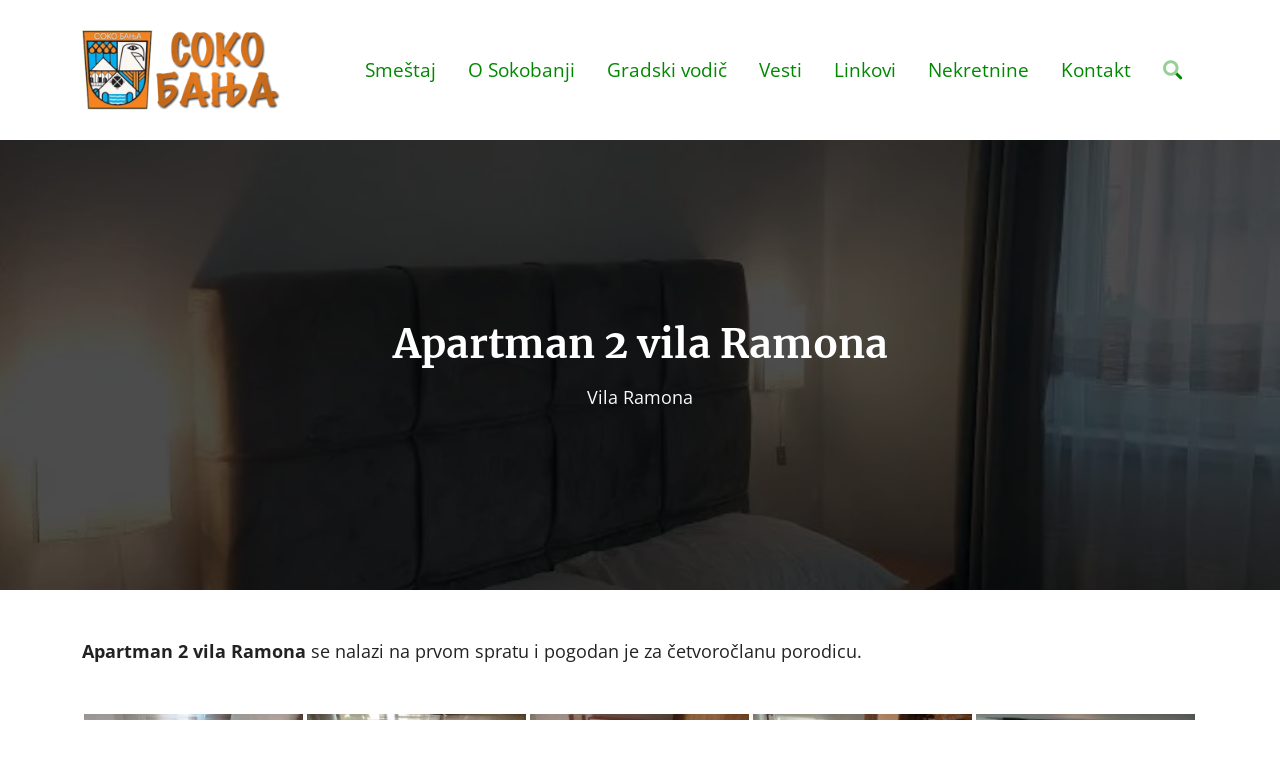

--- FILE ---
content_type: text/html; charset=UTF-8
request_url: https://www.sokobanja.com/smestaj/vile/vila-ramona/apartman-2-vila-ramona
body_size: 5791
content:
<!DOCTYPE html>
	<html dir="ltr" lang="sr-RS">
	<head>
		<meta http-equiv="content-type" content="text/html; charset=utf-8" />
		<meta name="viewport" content="width=device-width, initial-scale=1" />
		<title>Apartman 2 vila Ramona</title>
		<meta name="description" content="Apartman 2 vila Ramona se nalazi na prvom spratu i pogodan je za četvoročlanu porodicu.">
		<link href="/assets/css/voxxx_combined.css?ver=297" rel="stylesheet" type="text/css" media="screen" />
		<link href="/vendors/fontawesome/css/all.min.css" rel="stylesheet" type="text/css" media="screen" />
		<link rel="apple-touch-icon" sizes="57x57" href="/assets/favicon/apple-icon-57x57.png">
		<link rel="apple-touch-icon" sizes="60x60" href="/assets/favicon/apple-icon-60x60.png">
		<link rel="apple-touch-icon" sizes="72x72" href="/assets/favicon/apple-icon-72x72.png">
		<link rel="apple-touch-icon" sizes="76x76" href="/assets/favicon/apple-icon-76x76.png">
		<link rel="apple-touch-icon" sizes="114x114" href="/assets/favicon/apple-icon-114x114.png">
		<link rel="apple-touch-icon" sizes="120x120" href="/assets/favicon/apple-icon-120x120.png">
		<link rel="apple-touch-icon" sizes="144x144" href="/assets/favicon/apple-icon-144x144.png">
		<link rel="apple-touch-icon" sizes="152x152" href="/assets/favicon/apple-icon-152x152.png">
		<link rel="apple-touch-icon" sizes="180x180" href="/assets/favicon/apple-icon-180x180.png">
		<link rel="icon" type="image/png" sizes="192x192"  href="/assets/favicon/android-icon-192x192.png">
		<link rel="icon" type="image/png" sizes="32x32" href="/assets/favicon/favicon-32x32.png">
		<link rel="icon" type="image/png" sizes="96x96" href="/assets/favicon/favicon-96x96.png">
		<link rel="icon" type="image/png" sizes="16x16" href="/assets/favicon/favicon-16x16.png">
		<link rel="shortcut icon" href="/assets/favicon/favicon.png" type="image/x-icon">
		<meta name="theme-color" content="#ffffff">
		<meta property="og:title" content="Apartman 2 vila Ramona"/>
<meta property="og:type" content="article"/>
<meta property="og:url" content="https://www.sokobanja.com/smestaj/vile/vila-ramona/apartman-2-vila-ramona"/>
<meta property="og:image" content="https://www.sokobanja.com/media/accommodation/vila_ramona/apartman_2_vila_ramona/ap_2-1.webp"/>
<meta property="og:description" content="Apartman 2 vila Ramona se nalazi na prvom spratu i pogodan je za četvoročlanu porodicu."/>
<meta property="og:locale" content="sr_RS"/>
<meta property="og:site_name" content="Sokobanja | Turistički informativni portal Sokobanje"/>
<meta property="fb:app_id" content="" />
<meta name="twitter:card" content="summary" />
<meta name="twitter:site" content="https://twitter.com/ebookingrs" />
<meta name="twitter:description" content="Apartman 2 vila Ramona se nalazi na prvom spratu i pogodan je za četvoročlanu porodicu." />
<meta name="twitter:title" content="Apartman 2 vila Ramona" />
<meta name="twitter:image" content="https://www.sokobanja.com/media/accommodation/vila_ramona/apartman_2_vila_ramona/ap_2-1.webp" />
<meta name="language" content="sr-RS">
<meta name="country-name" content="RS">
<meta name="DC.title" content="Turisticka Agencija SOKOINFO" />
<meta name="geo.region" content="RS" />
<meta name="geo.placename" content="Sokobanja Municipality" />
<meta name="geo.position" content="43.643614;21.874761" />
<meta name="ICBM" content="43.643614, 21.874761" />
<meta name="Revisit-After" content="2 days">
<meta name="robots" content="index,follow">
<meta name="rating" content="General">
<meta name="distribution" content="Global">
<meta name="revisit-after" content="2 days">
<meta name="googlebot" content="all,follow">
<meta name="copyright" content="Agencija za turizam i nekretnine Sokoinfo, Sokobanja" />
<meta name="owner" content="Vojkan Nikodijević" />
<meta name="dc.coverage" content="Republic of Serbia">
<meta name="dc.format" content="text/html">
<meta name="dc.publisher" content="Agencija za turizam i nekretnine Sokoinfo, Sokobanja">
<meta name="dc.title" content="Sokobanja | Turistički informativni portal Sokobanje">
<meta name="dc.type" content="Text">
<link rel="canonical" href="https://www.sokobanja.com/smestaj/vile/vila-ramona/apartman-2-vila-ramona" />

		

 		<!--additional css-->
<!-- Global site tag (gtag.js) - Google Analytics -->
<script async src="https://www.googletagmanager.com/gtag/js?id=G-GPT87TZ8W4"></script>
<script>
  window.dataLayer = window.dataLayer || [];
  function gtag(){dataLayer.push(arguments);}
  gtag('js', new Date());

  gtag('config', 'G-GPT87TZ8W4');
</script>
      </head>
	<body>
 		<header class="header" id="header">
			<div class="container">
				<div class="header-inner">
					<div class="header-logo">
						<a href="/" title="Sokobanja | Turistički informativni portal Sokobanje"><img src="/media/images/logo.webp" alt="Sokobanja | Turistički informativni portal Sokobanje" title="Sokobanja | Turistički informativni portal Sokobanje"></a>
					</div>
					<div class="header-title">
                       <!--<img src="/media/images/bojat-law-group-apc.svg" alt="Bojat Law Group, APC" />-->
	                  </div>
					<div class="header-menu">
						<div id="nav">
    <ul id="navigation">
			<li><a href="javascript:;">Smeštaj</a><ul>
					<li><a href="/smestaj/privatni">Privatni smeštaj</a></li>
					<li><a href="/smestaj/vile">Smeštaj sa bazenom</a></li>
					<li><a href="/smestaj/hoteli">Hoteli u Sokobanji</a></li>
					<li><a href="/smestaj/pansioni">Pansioni</a></li>
					<li><a href="/smestaj/seoski">Seoski turizam</a></li>
					<li><a href="/smestaj/jezero">Smeštaj na jezeru</a></li>
					<li><a href="/cenovnik">Cenovnik</a></li></ul></li>
			<li><a href="javascript:;">O Sokobanji</a><ul>
					<li><a href="/sokobanja">O Sokobanji</a></li>
					<li class="haveSubMenus"><a href="javascript:;">Istorija</a><ul>
							<li><a href="/sokobanja/istorija">Istorija</a></li>
							<li><a href="/sokobanja/istorija/prvi-tragovi-naselja">Prvi tragovi naselja</a></li>
							<li><a href="/sokobanja/istorija/turski-period">Turski period</a></li>
							<li><a href="/sokobanja/istorija/prvi-ustanak">Prvi ustanak</a></li>
							<li><a href="/sokobanja/istorija/naredba">Naredba</a></li>
							<li><a href="/sokobanja/istorija/1837-1880">1837-1880</a></li>
							<li><a href="/sokobanja/istorija/do-ii-svetskog-rata">Do II svetskog rata</a></li>
							<li><a href="/sokobanja/istorija/nob-i-revolucija">NOB i revolucija</a></li></ul></li>
					<li class="haveSubMenus"><a href="javascript:;">Zdravstvo</a><ul>
							<li><a href="/sokobanja/zdravstvo">Zdravstvo</a></li>
							<li><a href="/sokobanja/zdravstvo/zdravstveni-turizam">Zdravstveni turizam</a></li>
							<li><a href="/sokobanja/zdravstvo/faktori-lecenja">Faktori lečenja</a></li>
							<li><a href="/sokobanja/zdravstvo/kupanje">Kupanje</a></li>
							<li><a href="/sokobanja/zdravstvo/inhalacija">Inhalacija</a></li>
							<li><a href="/sokobanja/zdravstvo/radioaktivnost">Radioaktivnost</a></li>
							<li><a href="/sokobanja/zdravstvo/radioaktivne-vode">Radioaktivne vode</a></li>
							<li><a href="/sokobanja/zdravstvo/mineralne-vode">Mineralne vode</a></li>
							<li><a href="/sokobanja/zdravstvo/lekovite-vode-sokobanje">Lekovite vode</a></li></ul></li>
					<li><a href="/sokobanja/znamenite-licnosti">Znamenite ličnosti</a></li>
					<li><a href="/sokobanja/kako-doci">Kako doći?</a></li>
					<li class="haveSubMenus"><a href="javascript:;">Klima</a><ul>
							<li><a href="/sokobanja/klima/oblacnost">Oblačnost</a></li>
							<li><a href="/sokobanja/klima/padavine">Padavine</a></li>
							<li><a href="/sokobanja/klima/magla">Magla</a></li>
							<li><a href="/sokobanja/klima/vetar">Vetar</a></li>
							<li><a href="/sokobanja/klima/vegetacija">Vegetacija</a></li>
							<li><a href="/sokobanja/klima/vremenska-prognoza">Vremenska prognoza</a></li></ul></li>
					<li><a href="/sokobanja/odgovori">Odgovori Predsednika Opštine</a></li></ul></li>
			<li><a href="javascript:;">Gradski vodič</a><ul>
					<li><a href="/gradskivodic">Gradski vodič</a></li>
					<li><a href="/gradskivodic/izletista">Izletišta</a></li>
					<li><a href="/gradskivodic/parkovi">Parkovi</a></li>
					<li><a href="/gradskivodic/mapa-grada">Mapa grada</a></li>
					<li><a href="/gradskivodic/crkve">Crkve</a></li>
					<li><a href="/gradskivodic/autobuske-linije">Autobuske linije</a></li>
					<li><a href="/gradskivodic/docek-nove-godine">Doček nove godine</a></li>
					<li><a href="/wellness-centar">Wellness centar</a></li>
					<li><a href="/restorani">Restorani</a></li>
					<li class="haveSubMenus"><a href="/aquapark">Akva Park</a><ul>
							<li><a href="/aquapark/cene-ulaznica-akva-park-podina-u-sokobanji-sezona">Cenovnik Akva parka Podina</a></li></ul></li>
					<li><a href="/restorani/etno-restoran-stara-vodenica">Etno restoran STARA VODENICA</a></li></ul></li>
			<li><a href="/vesti">Vesti</a></li>
			<li><a href="/linkovi">Linkovi</a></li>
			<li><a href="/nekretnine">Nekretnine</a></li>
			<li><a href="/kontakt">Kontakt</a></li><li><a href="javascript:;" class="srchButton"><i class="fa-duotone fa-search"></i></a></li></ul>
<div id="mobile_navigation" class="ms-3"><i class="fa-duotone fa-bars fa-2x"></i></div>
<div id="search_navigation" class="ms-3"><i class="fa-duotone fa-search fa-2x srchButton"></i></div>
<div style="clear:both;"></div></div>
					</div>
				</div>			
			</div>		
		</header><div id="content">
<div class="page-imagesubject-div" style="background:linear-gradient(to right, rgba(0, 0, 0, 0.7), rgba(0, 0, 0, 0.7)),url(/media/accommodation/vila_ramona/apartman_2_vila_ramona/ap_2-1.webp) no-repeat center; background-size: cover;">
	<div class="container">
		<h1>Apartman 2 vila Ramona</h1>
<p class="page-intro"><a href="/smestaj/privatni/vila-ramona" class="text-light">Vila Ramona</a></p></div></div><div class="container"><p><strong>Apartman 2 vila Ramona</strong> se nalazi na prvom spratu i pogodan je za četvoročlanu porodicu.</p>
<p><div class="gallery-container my-5">
    <div id="gridcontainer">
        <div class="grid popup-gallery">
            <div class="grid-item">
    <a href="/media/accommodation/vila_ramona/apartman_2_vila_ramona/ap2-1.webp" title="ap2-1">
        <img class="img-fluid" src="/media/accommodation/vila_ramona/apartman_2_vila_ramona/ap2-1.webp" alt="ap2-1" />
        <div class="grid-item-overlay">
            ap2-1
        </div>
    </a>
</div><div class="grid-item">
    <a href="/media/accommodation/vila_ramona/apartman_2_vila_ramona/ap2-2.webp" title="ap2-2">
        <img class="img-fluid" src="/media/accommodation/vila_ramona/apartman_2_vila_ramona/ap2-2.webp" alt="ap2-2" />
        <div class="grid-item-overlay">
            ap2-2
        </div>
    </a>
</div><div class="grid-item">
    <a href="/media/accommodation/vila_ramona/apartman_2_vila_ramona/ap2-3.webp" title="ap2-3">
        <img class="img-fluid" src="/media/accommodation/vila_ramona/apartman_2_vila_ramona/ap2-3.webp" alt="ap2-3" />
        <div class="grid-item-overlay">
            ap2-3
        </div>
    </a>
</div><div class="grid-item">
    <a href="/media/accommodation/vila_ramona/apartman_2_vila_ramona/ap2-4.webp" title="ap2-4">
        <img class="img-fluid" src="/media/accommodation/vila_ramona/apartman_2_vila_ramona/ap2-4.webp" alt="ap2-4" />
        <div class="grid-item-overlay">
            ap2-4
        </div>
    </a>
</div><div class="grid-item">
    <a href="/media/accommodation/vila_ramona/apartman_2_vila_ramona/ap2-5.webp" title="ap2-5">
        <img class="img-fluid" src="/media/accommodation/vila_ramona/apartman_2_vila_ramona/ap2-5.webp" alt="ap2-5" />
        <div class="grid-item-overlay">
            ap2-5
        </div>
    </a>
</div><div class="grid-item">
    <a href="/media/accommodation/vila_ramona/apartman_2_vila_ramona/ap2-6.webp" title="ap2-6">
        <img class="img-fluid" src="/media/accommodation/vila_ramona/apartman_2_vila_ramona/ap2-6.webp" alt="ap2-6" />
        <div class="grid-item-overlay">
            ap2-6
        </div>
    </a>
</div><div class="grid-item">
    <a href="/media/accommodation/vila_ramona/apartman_2_vila_ramona/ap2-7.webp" title="ap2-7">
        <img class="img-fluid" src="/media/accommodation/vila_ramona/apartman_2_vila_ramona/ap2-7.webp" alt="ap2-7" />
        <div class="grid-item-overlay">
            ap2-7
        </div>
    </a>
</div><div class="grid-item">
    <a href="/media/accommodation/vila_ramona/apartman_2_vila_ramona/ap2-8.webp" title="ap2-8">
        <img class="img-fluid" src="/media/accommodation/vila_ramona/apartman_2_vila_ramona/ap2-8.webp" alt="ap2-8" />
        <div class="grid-item-overlay">
            ap2-8
        </div>
    </a>
</div><div class="grid-item">
    <a href="/media/accommodation/vila_ramona/apartman_2_vila_ramona/ap2-9.webp" title="ap2-9">
        <img class="img-fluid" src="/media/accommodation/vila_ramona/apartman_2_vila_ramona/ap2-9.webp" alt="ap2-9" />
        <div class="grid-item-overlay">
            ap2-9
        </div>
    </a>
</div>
        </div>
    </div>
</div></p>
</div>
<div class="bg-secondary text-dark py-5 my-3"><div class="container text-center">
Apartman obuhvata: spavaća soba sa francuskim ležaje, krevetac za decu, dnevni boravak, kuhinja, kupatilo, kablovska TV, wireless internet, terasa, dvorište i parking.
</div></div>
<div class="container">
    <div class="row">
        <div class="col-12 col-md-6">
            <div class="apartman_cena">
                <div class="icon-div"><div><i class="fa-duotone fa-money-bill fa-2x icon-apartman"></i></div></div>
                
            </div>
        </div>
        <div class="col-12 col-md-6">
            <div class="apartman_kontakt">
                <div class="icon-div"><div><i class="fa-duotone fa-contact-book fa-2x icon-apartman"></i></div></div>
                Vila Ramona<br/>063-15531 93; 061-68408 88; 062-5061-76
            </div>
        </div>
    </div>

<hr>
<h3 class="mb-4">Ostali apartmani</h3>
<div class="row mb-5">
    <div class="col-12 col-xl-6 mb-4 landlord-list-item" style="position:relative;">
    <div class="imgdiv mb-2" style="background-image: url(&quot;/media/accommodation/vila_ramona/apartman_1_vila_ramona/ap1-1.webp&quot;)"></div>
    <a href="/smestaj/privatni/vila-ramona/apartman-1-vila-ramona" title="Apartman 1 vila Ramona" class="stretched-link"><h4 class="mb-2">Apartman 1 vila Ramona</h4></a>
    <p>Apartman 1 vila Ramona se nalazi na prvom spratu i pogodan je za četvoročlanu porodicu</p>
</div><div class="col-12 col-xl-6 mb-4 landlord-list-item" style="position:relative;">
    <div class="imgdiv mb-2" style="background-image: url(&quot;/media/accommodation/vila_ramona/soba_3_u_vili_ramona/ramona_3_1.webp&quot;)"></div>
    <a href="/smestaj/privatni/vila-ramona/soba-3-u-vili-ramona" title="Soba 3 u vili Ramona" class="stretched-link"><h4 class="mb-2">Soba 3 u vili Ramona</h4></a>
    <p>Soba sa kupatilom 3 se nalazi na drugom spratu vile Ramona i pogodna je za boravak tri osobe.</p>
</div><div class="col-12 col-xl-6 mb-4 landlord-list-item" style="position:relative;">
    <div class="imgdiv mb-2" style="background-image: url(&quot;/media/accommodation/vila_ramona/dvokrevetna_soba_u_vili_ramona/dvokrvetna_soba_1.webp&quot;)"></div>
    <a href="/smestaj/privatni/vila-ramona/dvokrevetna-soba-u-vili-ramona" title="Dvokrevetna soba u vili Ramona" class="stretched-link"><h4 class="mb-2">Dvokrevetna soba u vili Ramona</h4></a>
    <p>Dvokrevetna soba sa kupatilom u vili Ramona se nalazi na prvom spratu i pogodna je za boravak dve osobe.</p>
</div><div class="col-12 col-xl-6 mb-4 landlord-list-item" style="position:relative;">
    <div class="imgdiv mb-2" style="background-image: url(&quot;/media/accommodation/vila_ramona/apartman_4_u_vili_ramona/ap4-1.webp&quot;)"></div>
    <a href="/smestaj/privatni/vila-ramona/apartman-4-u-vili-ramona" title="Apartman 4 u vili Ramona" class="stretched-link"><h4 class="mb-2">Apartman 4 u vili Ramona</h4></a>
    <p>Apartman 4 vila Ramona se nalazi na drugom spratu i pogodan je za četvoročlanu porodicu.</p>
</div><div class="col-12 col-xl-6 mb-4 landlord-list-item" style="position:relative;">
    <div class="imgdiv mb-2" style="background-image: url(&quot;/media/accommodation/vila_ramona/apartman_5_u_vili_ramona/ap5-1.webp&quot;)"></div>
    <a href="/smestaj/privatni/vila-ramona/apartman-5-u-vili-ramona" title="Apartman 5 u vili Ramona" class="stretched-link"><h4 class="mb-2">Apartman 5 u vili Ramona</h4></a>
    <p>Apartman 5 vila Ramona se nalazi na drugom spratu i pogodan je za četvoročlanu porodicu.</p>
</div><div class="col-12 col-xl-6 mb-4 landlord-list-item" style="position:relative;">
    <div class="imgdiv mb-2" style="background-image: url(&quot;/media/accommodation/vila_ramona/soba_6_u_vili_ramona/ramona_6_1.webp&quot;)"></div>
    <a href="/smestaj/privatni/vila-ramona/soba-6-u-vili-ramona" title="Soba 6 u vili Ramona" class="stretched-link"><h4 class="mb-2">Soba 6 u vili Ramona</h4></a>
    <p>Soba 6 se nalazi na trećem spratu vile Ramona i pogodna je za boravak tri odrasle osobe</p>
</div><div class="col-12 col-xl-6 mb-4 landlord-list-item" style="position:relative;">
    <div class="imgdiv mb-2" style="background-image: url(&quot;/media/accommodation/vila_ramona/apartman_7_u_vili_ramona/ap7-1.webp&quot;)"></div>
    <a href="/smestaj/privatni/vila-ramona/apartman-7-u-vili-ramona" title="Apartman 7 u vili Ramona" class="stretched-link"><h4 class="mb-2">Apartman 7 u vili Ramona</h4></a>
    <p>Apartman 7 vila Ramona se nalazi na trećem spratu i pogodan je za četvoročlanu porodicu.</p>
</div><div class="col-12 col-xl-6 mb-4 landlord-list-item" style="position:relative;">
    <div class="imgdiv mb-2" style="background-image: url(&quot;/media/accommodation/vila_ramona/apartman_8_u_vili_ramona/ap8-1.webp&quot;)"></div>
    <a href="/smestaj/privatni/vila-ramona/apartman-8-u-vili-ramona" title="Apartman 8 u vili Ramona" class="stretched-link"><h4 class="mb-2">Apartman 8 u vili Ramona</h4></a>
    <p>Apartman 8 vila Ramona se nalazi na trećem spratu i pogodan je za četvoročlanu porodicu.</p>
</div><div class="col-12 col-xl-6 mb-4 landlord-list-item" style="position:relative;">
    <div class="imgdiv mb-2" style="background-image: url(&quot;/media/accommodation/vila_ramona/soba_9_u_vili_ramona/ramona_9_1.webp&quot;)"></div>
    <a href="/smestaj/privatni/vila-ramona/soba-9-u-vili-ramona" title="Soba 9 u vili Ramona" class="stretched-link"><h4 class="mb-2">Soba 9 u vili Ramona</h4></a>
    <p>Soba sa kupatilom 9 u vili Ramona se nalazi na četvrtom spratu i pogodna je za tri odrasle osobe.</p>
</div><div class="col-12 col-xl-6 mb-4 landlord-list-item" style="position:relative;">
    <div class="imgdiv mb-2" style="background-image: url(&quot;/media/accommodation/vila_ramona/apartman_10_u_vili_ramona/ap-10-1.webp&quot;)"></div>
    <a href="/smestaj/privatni/vila-ramona/apartman-10-u-vili-ramona" title="Apartman 10 u vili Ramona" class="stretched-link"><h4 class="mb-2">Apartman 10 u vili Ramona</h4></a>
    <p>Apartman 10 vila Ramona se nalazi na četvrtom spratu i pogodan je za četvoročlanu porodicu.</p>
</div><div class="col-12 col-xl-6 mb-4 landlord-list-item" style="position:relative;">
    <div class="imgdiv mb-2" style="background-image: url(&quot;/media/accommodation/vila_ramona/apartman_11_vila_ramona/ap11-1.webp&quot;)"></div>
    <a href="/smestaj/privatni/vila-ramona/apartman-11-vila-ramona" title="Apartman 11 vila Ramona" class="stretched-link"><h4 class="mb-2">Apartman 11 vila Ramona</h4></a>
    <p>Apartman 11 vila Ramona se nalazi na četvrtom spratu i pogodan je za 5 osoba.</p>
</div><div class="col-12 col-xl-6 mb-4 landlord-list-item" style="position:relative;">
    <div class="imgdiv mb-2" style="background-image: url(&quot;/media/accommodation/vila_ramona/studio_12/ramona_12_1.webp&quot;)"></div>
    <a href="/smestaj/privatni/vila-ramona/studio-12" title="Studio 12" class="stretched-link"><h4 class="mb-2">Studio 12</h4></a>
    <p>Studio 12 se nalazi na prvom spratu i pogodan je za dve osobe.</p>
</div><div class="col-12 col-xl-6 mb-4 landlord-list-item" style="position:relative;">
    <div class="imgdiv mb-2" style="background-image: url(&quot;/media/accommodation/vila_ramona/studio_13/ramona_13_1.webp&quot;)"></div>
    <a href="/smestaj/privatni/vila-ramona/studio-13" title="Studio 13" class="stretched-link"><h4 class="mb-2">Studio 13</h4></a>
    <p>Studio 13 se nalazi u prizemlju i pogodan je za 2 osobe.</p>
</div><div class="col-12 col-xl-6 mb-4 landlord-list-item" style="position:relative;">
    <div class="imgdiv mb-2" style="background-image: url(&quot;/media/accommodation/vila_ramona/dvoriste_u_vili_ramona/vila_ramona_1.webp&quot;)"></div>
    <a href="/smestaj/privatni/vila-ramona/dvoriste-u-vili-ramona" title="Dvorište u vili Ramona" class="stretched-link"><h4 class="mb-2">Dvorište u vili Ramona</h4></a>
    <p>Vila Ramona u Sokobanji se ponosi prelepim, elegantno uređenim dvorištem koje je na raspolaganju svim gostima za potpuno uživanje. Takođe,...</p>
</div>
</div>

</div></div><footer class="mt-4">
  <div class="w-100 py-5 "  style="background-color:#000000;"><div class="container"><div><div class="footercontacts">
<div class="footercontactsleft">Turistička agencija Sokoinfo<br />
 Karadjordjeva bb/3<br />
 18230 Sokobanja
</div>

<div class="footercontactsimg">
  <img alt="Turistička agencija SOKOINFO" src="/media/images/sokoinfowhite.webp" style="height:100px;" />
  </div>

<div class="footercontactsright">Tel/Fax: (018) 833 232<br />
 Tel: 064 31 22222<br />
Email: tasokoinfo[at]gmail.com</div>
</div>
</div></div></div>
  <div class="w-100 py-4 "  style="background-color:#DDDDDD;"><div><div class="footer-banners">
	<div><a href="https://www.sokobanja.travel" target="_blank" title="Sokobanja"><img src="/media/images/sokobanjatravel.webp" alt="Sokobanja Travel"></a></div>
    <div><a href="https://www.ebooking.rs" title="eBooking Srbija - online rezervacija smeštaja u Srbiji"><img src="/media/images/ebooking.webp" alt="eBooking Srbija"></a></div>

</div>

</div></div>
 <div class="w-100 py-4 "  style="background-color:#181818;color:white;"><div class="container"><div><p class="mb-3 text-center text-light">
    <a href="https://www.sokobanja.net" title="Sokobanja smeštaj" target="_blank" class="text-light">
    Sokobanja.net</a> • 
	<a href="https://www.sokobanja-apartmani.com" title="Sokobanja apartmani" target="_blank" class="text-light">
    Sokobanja apartmani</a> • 
	<a href="https://www.srbijavauceri.com" title="Vaučeri za odmor u Srbiji" target="_blank" class="text-light">
	Vaučeri za domor u Srbiji</a> • 
	<a href="https://www.soko-banja-apartmani.com" title="Soko Banja Apartmani" target="_blank" class="text-light">
	Soko Banja Apartmani</a> • 
	<a href="https://www.sokobanjabooking.com" title="Sokobanja Booking - Smeštaj u Sokobanji" target="_blank" class="text-light">
	Sokobanja Booking</a>
</p>
<p class="mb-0 text-center">Copyright &copy; 2022 sokobanja.com. All Rights Reserved • 
	<a href="/site-map" title="Mapa sajta Sokobanja.com" class="text-light">
	Mapa sajta</a></p></div></div></div>
</footer>
		<div id="mobilenav">
			<a href="javascript:;" id="mobile_hide"><i class="fa-duotone fa-times fa-2x"></i></a>

		<a href="javascript:;" class="mobilenav mobile-level-1">Smeštaj</a>
				<a href="/smestaj/privatni" class="mobilenav mobile-level-2">Privatni smeštaj</a>
				<a href="/smestaj/vile" class="mobilenav mobile-level-2">Smeštaj sa bazenom</a>
				<a href="/smestaj/hoteli" class="mobilenav mobile-level-2">Hoteli u Sokobanji</a>
				<a href="/smestaj/pansioni" class="mobilenav mobile-level-2">Pansioni</a>
				<a href="/smestaj/seoski" class="mobilenav mobile-level-2">Seoski turizam</a>
				<a href="/smestaj/jezero" class="mobilenav mobile-level-2">Smeštaj na jezeru</a>
				<a href="/cenovnik" class="mobilenav mobile-level-2">Cenovnik</a>
		<a href="javascript:;" class="mobilenav mobile-level-1">O Sokobanji</a>
				<a href="/sokobanja" class="mobilenav mobile-level-2">O Sokobanji</a>
				<a href="javascript:;" class="mobilenav mobile-level-2">Istorija</a>
						<a href="/sokobanja/istorija" class="mobilenav mobile-level-3">Istorija</a>
						<a href="/sokobanja/istorija/prvi-tragovi-naselja" class="mobilenav mobile-level-3">Prvi tragovi naselja</a>
						<a href="/sokobanja/istorija/turski-period" class="mobilenav mobile-level-3">Turski period</a>
						<a href="/sokobanja/istorija/prvi-ustanak" class="mobilenav mobile-level-3">Prvi ustanak</a>
						<a href="/sokobanja/istorija/naredba" class="mobilenav mobile-level-3">Naredba</a>
						<a href="/sokobanja/istorija/1837-1880" class="mobilenav mobile-level-3">1837-1880</a>
						<a href="/sokobanja/istorija/do-ii-svetskog-rata" class="mobilenav mobile-level-3">Do II svetskog rata</a>
						<a href="/sokobanja/istorija/nob-i-revolucija" class="mobilenav mobile-level-3">NOB i revolucija</a>
				<a href="javascript:;" class="mobilenav mobile-level-2">Zdravstvo</a>
						<a href="/sokobanja/zdravstvo" class="mobilenav mobile-level-3">Zdravstvo</a>
						<a href="/sokobanja/zdravstvo/zdravstveni-turizam" class="mobilenav mobile-level-3">Zdravstveni turizam</a>
						<a href="/sokobanja/zdravstvo/faktori-lecenja" class="mobilenav mobile-level-3">Faktori lečenja</a>
						<a href="/sokobanja/zdravstvo/kupanje" class="mobilenav mobile-level-3">Kupanje</a>
						<a href="/sokobanja/zdravstvo/inhalacija" class="mobilenav mobile-level-3">Inhalacija</a>
						<a href="/sokobanja/zdravstvo/radioaktivnost" class="mobilenav mobile-level-3">Radioaktivnost</a>
						<a href="/sokobanja/zdravstvo/radioaktivne-vode" class="mobilenav mobile-level-3">Radioaktivne vode</a>
						<a href="/sokobanja/zdravstvo/mineralne-vode" class="mobilenav mobile-level-3">Mineralne vode</a>
						<a href="/sokobanja/zdravstvo/lekovite-vode-sokobanje" class="mobilenav mobile-level-3">Lekovite vode</a>
				<a href="/sokobanja/znamenite-licnosti" class="mobilenav mobile-level-2">Znamenite ličnosti</a>
				<a href="/sokobanja/kako-doci" class="mobilenav mobile-level-2">Kako doći?</a>
				<a href="javascript:;" class="mobilenav mobile-level-2">Klima</a>
						<a href="/sokobanja/klima/oblacnost" class="mobilenav mobile-level-3">Oblačnost</a>
						<a href="/sokobanja/klima/padavine" class="mobilenav mobile-level-3">Padavine</a>
						<a href="/sokobanja/klima/magla" class="mobilenav mobile-level-3">Magla</a>
						<a href="/sokobanja/klima/vetar" class="mobilenav mobile-level-3">Vetar</a>
						<a href="/sokobanja/klima/vegetacija" class="mobilenav mobile-level-3">Vegetacija</a>
						<a href="/sokobanja/klima/vremenska-prognoza" class="mobilenav mobile-level-3">Vremenska prognoza</a>
				<a href="/sokobanja/odgovori" class="mobilenav mobile-level-2">Odgovori Predsednika Opštine</a>
		<a href="javascript:;" class="mobilenav mobile-level-1">Gradski vodič</a>
				<a href="/gradskivodic" class="mobilenav mobile-level-2">Gradski vodič</a>
				<a href="/gradskivodic/izletista" class="mobilenav mobile-level-2">Izletišta</a>
				<a href="/gradskivodic/parkovi" class="mobilenav mobile-level-2">Parkovi</a>
				<a href="/gradskivodic/mapa-grada" class="mobilenav mobile-level-2">Mapa grada</a>
				<a href="/gradskivodic/crkve" class="mobilenav mobile-level-2">Crkve</a>
				<a href="/gradskivodic/autobuske-linije" class="mobilenav mobile-level-2">Autobuske linije</a>
				<a href="/gradskivodic/docek-nove-godine" class="mobilenav mobile-level-2">Doček nove godine</a>
				<a href="/wellness-centar" class="mobilenav mobile-level-2">Wellness centar</a>
				<a href="/restorani" class="mobilenav mobile-level-2">Restorani</a>
				<a href="/aquapark" class="mobilenav mobile-level-2">Akva Park</a>
						<a href="/aquapark/cene-ulaznica-akva-park-podina-u-sokobanji-sezona" class="mobilenav mobile-level-3">Cenovnik Akva parka Podina</a>
				<a href="/restorani/etno-restoran-stara-vodenica" class="mobilenav mobile-level-2">Etno restoran STARA VODENICA</a>
		<a href="/vesti" class="mobilenav mobile-level-1">Vesti</a>
		<a href="/linkovi" class="mobilenav mobile-level-1">Linkovi</a>
		<a href="/nekretnine" class="mobilenav mobile-level-1">Nekretnine</a>
		<a href="/kontakt" class="mobilenav mobile-level-1">Kontakt</a><div class="socialicons "><a class="social-icon social-facebook" href="https://www.facebook.com/ebooking.rs" target="_blank" title="Facebook"><i class="fa-brands fa-facebook-f"></i></a><a class="social-icon social-twitter" href="https://twitter.com/ebookingrs" target="_blank" title="Twitter"><i class="fa-brands fa-twitter"></i></a></div></div>
		
<div class="modal fade" id="modal_alert"  tabindex="-1" role="dialog" aria-labelledby="modaltitle_alert" aria-hidden="true">
	<div class="modal-dialog modal-dialog-centered" role="document">
		<div class="modal-content" data-random="97696349">
			<div class="modal-header">
				<p class="modal-title" id="modaltitle_alert">&nbsp;</p>
				 <button type="button" class="btn-close" data-bs-dismiss="modal" aria-label="Close"></button>
			</div>
			<div class="modal-body">
				<div style="display:flex;">
					<div class="me-3" style="flex:0 1 auto;"><i class="fa-duotone fa-2x" id="fa_alert"></i></div>
					<div style="flex:1;" id="modalcontent_alert"></div>
				</div>
				
			</div>
			<div class="modal-footer">
				<button type="button" class="btn btn-default" id="confirmButtonOK"  data-bs-dismiss="modal" >OK</button>
			</div>
		</div>
	</div>
</div>

		<div id="srchdiv">
	<form action="/search" method="post">
		<div>
			<a href="javascript:;" id="search_hide" class="float-right"><i class="fa-duotone fa-times fa-2x text-dark"></i></a>
		</div>
		<div style="clear: both;"></div>
		<input type="text" class="srchdiv_input mt-3 w-100" id="srchdiv_input" name="qq" placeholder="Search..." />
	</form>
</div>
	<div class="backInBlack" id="loadingOne" aria-hidden="true" style="display: none;" >
		<img src="/assets/images/loading2.svg" alt="Spinner"/>
	</div>
		
		<script src="/assets/js/voxxx_combined.js?ver=297" type="text/javascript"></script>
	<script>
		vojjin.galleryBig = 5;
		vojjin.galleryMedium = 3;
		vojjin.gallerySmall = 2;
</script>
	</body>
</html>